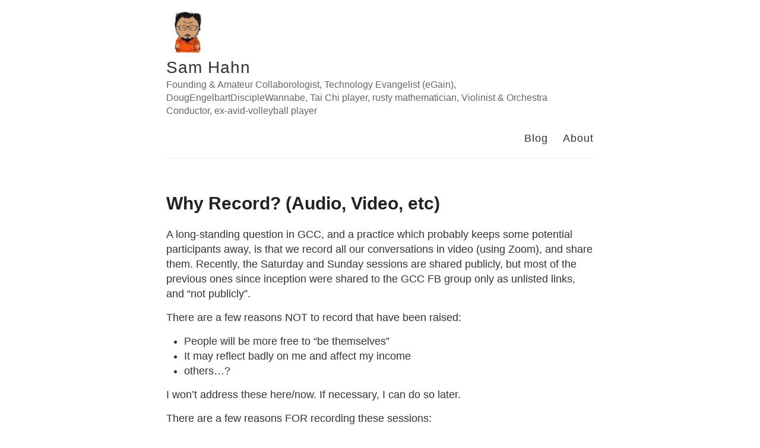

--- FILE ---
content_type: text/html; charset=utf-8
request_url: https://supersammetry.com/20200514-Why-Record/
body_size: 3503
content:
<!DOCTYPE html>
<html>
  <head>
    <title>Why Record? (Audio, Video, etc) – Sam Hahn – Founding & Amateur Collaborologist, Technology Evangelist (eGain), DougEngelbartDiscipleWannabe, Tai Chi player, rusty mathematician, Violinist & Orchestra Conductor, ex-avid-volleyball player</title>

        <meta charset="utf-8" />
    <meta content='text/html; charset=utf-8' http-equiv='Content-Type'>
    <meta http-equiv='X-UA-Compatible' content='IE=edge'>
    <meta name='viewport' content='width=device-width, initial-scale=1.0, maximum-scale=1.0'>

    
    <meta name="description" content="A long-standing question in GCC, and a practice which probably keeps
some potential participants away, is that we record all our
conversations in video (using Zoom), and share them. Recently, the
Saturday and Sunday sessions are shared publicly, but most of the
previous ones since inception were shared to the GCC FB group only as
unlisted links, and “not publicly”.

" />
    <meta property="og:description" content="A long-standing question in GCC, and a practice which probably keeps
some potential participants away, is that we record all our
conversations in video (using Zoom), and share them. Recently, the
Saturday and Sunday sessions are shared publicly, but most of the
previous ones since inception were shared to the GCC FB group only as
unlisted links, and “not publicly”.

" />
    
    <meta name="author" content="Sam Hahn" />

    
    <meta property="og:title" content="Why Record? (Audio, Video, etc)" />
    <meta property="twitter:title" content="Why Record? (Audio, Video, etc)" />
    

    <!--[if lt IE 9]>
      <script src="http://html5shiv.googlecode.com/svn/trunk/html5.js"></script>
    <![endif]-->

    <link rel="stylesheet" type="text/css" href="/style.css" />
    <link rel="alternate" type="application/rss+xml" title="Sam Hahn - Founding & Amateur Collaborologist, Technology Evangelist (eGain), DougEngelbartDiscipleWannabe, Tai Chi player, rusty mathematician, Violinist & Orchestra Conductor, ex-avid-volleyball player" href="/feed.xml" />

    <!-- Created with Jekyll Now - http://github.com/barryclark/jekyll-now -->
  </head>

  <body>
    <div class="wrapper-masthead">
      <div class="container">
        <header class="masthead clearfix">
          <a href="/" class="site-avatar"><img src="https://avatars1.githubusercontent.com/u/312236?s=400&u=01aaa1431ac18f5249d49f60111fb8e2d3032a2c&v=4" /></a>

          <div class="site-info">
            <h1 class="site-name"><a href="/">Sam Hahn</a></h1>
            <p class="site-description">Founding & Amateur Collaborologist, Technology Evangelist (eGain), DougEngelbartDiscipleWannabe, Tai Chi player, rusty mathematician, Violinist & Orchestra Conductor, ex-avid-volleyball player</p>
          </div>

          <nav>
            <a href="/">Blog</a>
            <a href="/about">About</a>
          </nav>
        </header>
      </div>
    </div>

    <div id="main" role="main" class="container">
      <article class="post">
  <h1>Why Record? (Audio, Video, etc)</h1>

  <div class="entry">
    <p>A long-standing question in GCC, and a practice which probably keeps
some potential participants away, is that we record all our
conversations in video (using Zoom), and share them. Recently, the
Saturday and Sunday sessions are shared publicly, but most of the
previous ones since inception were shared to the GCC FB group only as
unlisted links, and “not publicly”.</p>

<p>There are a few reasons NOT to record that have been raised:</p>
<ul>
  <li>People will be more free to “be themselves”</li>
  <li>It may reflect badly on me and affect my income</li>
  <li>others…?</li>
</ul>

<p>I won’t address these here/now. If necessary, I can do so later.</p>

<p>There are a few reasons FOR recording these sessions:</p>

<p>We only participate in English, at 8am PT (for now), with Zoom, for 2
hours. Each of these factors is a filter on WHO can participate. For
example, non-English speakers, people who are asleep at this
particular time, people without internet access, people who can’t
afford 2 hours of unpredictable and potentially uninteresting or
irrelevant topics, etc. are all precluded from attending. Recording at
least allows these folk to check in on these happenings, and get a
sense of how and what was discussed.</p>

<p>We follow (mostly, still TBS, TBC) a “let’s not interrupt”
  protocol. We also (mostly) follow a speak briefly (not too long)
  protocol. This usually means that by the time <em>I</em> get to speak,
  several other topics have been put “on the table” PAST the one that
  I really wanted to respond to. So if each speaker has this issue,
  each speaker may NOT be responding to the point made directly
  preceding, and so that “flow” of the conversation may be difficult
  to follow. Not only is it difficult to follow, the entirety of a
  conversation may not be apparent unless one has very good memory and
  visualization and mapping skills, or uses a tool &amp; technique to
  capture these topics, who said what, how what was said connects to
  what was previously said, which “threads” are relatively fleshed
  out, and which “threads” or specific utterances were never followed
  up, or further elaborated.</p>

<p>Having a record allows such mapping / re-creation of flow to be done
POST session, so that the “space” of discussion can be depicted
visually and shared, so that an understanding can be created and
shared for WHAT was actually discussed, and whether the state of the
discussion in this BETTER UNDERSTOOD representation guides further and
future conversation.</p>

<p>Another set of insights that can be gleaned by reviewing recordings of
conversations is to note HOW flow or interaction happens, or doesn’t
happen. In other words:</p>

<ul>
  <li>Did a topic get elaborated?</li>
  <li>Did common understanding get established?</li>
  <li>Did assumptions get adopted unwittingly?</li>
  <li>Did someone “talk over” someone else?</li>
  <li>Did someone never get to speak?</li>
  <li>Did someone’s contribution get misinterpreted?
    <ul>
      <li>Unintentionally?</li>
      <li>Intentionally?</li>
    </ul>
  </li>
  <li>Did mutual respect and careful listening bring out everyone’s contributions?</li>
  <li>Were everyone invited to speak?</li>
  <li>Did time drive a consensus? or did consensus get established by reviewing everyone’s points?</li>
  <li>Did a “agree to disagree” achieve anything positive? negative?</li>
  <li>Did “power dynamics” affect the interaction?</li>
  <li>Did anyone get “triggered”?
    <ul>
      <li>Did such a trigger “remove” that someone from the conversation?
        <ul>
          <li>Emotionally?</li>
          <li>Attentionally?</li>
          <li>Physically?</li>
        </ul>
      </li>
      <li>Did this “trigger” get addressed?</li>
      <li>Did this “trigger” get “set aside” for addressing elsehwere? elsewhen?</li>
    </ul>
  </li>
  <li>Did time get utilized productively? meaningfully? effectively? wastefully?</li>
  <li>Did participants’ expectations get met? unmet?</li>
  <li>Was there focus?</li>
  <li>Did moderation guide the focus effectively? ineffectively?</li>
  <li>Was there followup decided? (action items?)</li>
  <li>Did discussion repeat a previous discussion?</li>
  <li>How much time was spent “getting everyone on the same page”?</li>
  <li>Did everyone “get on the same page”?</li>
  <li>Was careful consideration to shared content afforded by each participant, or was there minimal impact to the set positions each participant may have already had coming into the conversation?</li>
  <li>&lt; many other questions &gt;</li>
</ul>

<p>Most of these questions aren’t very directly applicable for the
meeting taking place, and so probably aren’t focusing on the intended
topic when brought up in real time. These questions ARE relevant to
how culture in groups / teams / communities / etc gets established,
however, and so are important to consider, by someone at some time.</p>

<p>These are questions which allow analysis and reconstruction of
conversation dynamics and flow. This is a (research) practice in the
study of <strong>Collaborology</strong>. Having these records of conversations
provides MUCH fodder for such collaborology studies.</p>

<p>&lt; more later &gt;</p>

  </div>

  <div class="date">
    Written on May 14, 2020
  </div>

  
<div class="comments">
	<div id="disqus_thread"></div>
	<script type="text/javascript">

	    var disqus_shortname = 'SamHahn';

	    (function() {
	        var dsq = document.createElement('script'); dsq.type = 'text/javascript'; dsq.async = true;
	        dsq.src = '//' + disqus_shortname + '.disqus.com/embed.js';
	        (document.getElementsByTagName('head')[0] || document.getElementsByTagName('body')[0]).appendChild(dsq);
	    })();

	</script>
	<noscript>Please enable JavaScript to view the <a href="http://disqus.com/?ref_noscript">comments powered by Disqus.</a></noscript>
</div>

</article>

    </div>

    <div class="wrapper-footer">
      <div class="container">
        <footer class="footer">
          
<a href="mailto:S@mHahn.com"><i class="svg-icon email"></i></a>
<a href="https://www.facebook.com/Angelpreneur"><i class="svg-icon facebook"></i></a>

<a href="https://github.com/SSYH"><i class="svg-icon github"></i></a>
<a href="https://instagram.com/SSYHahn"><i class="svg-icon instagram"></i></a>
<a href="https://www.linkedin.com/in/Angelpreneur"><i class="svg-icon linkedin"></i></a>
<a href="https://www.pinterest.com/SSYHahn"><i class="svg-icon pinterest"></i></a>
<a href="/feed.xml"><i class="svg-icon rss"></i></a>
<a href="https://www.twitter.com/SamHahn"><i class="svg-icon twitter"></i></a>
<a href="http://stackoverflow.com/users/13036966/sam-hahn"><i class="svg-icon stackoverflow"></i></a>
<a href="https://youtube.com/user/SSYHahn"><i class="svg-icon youtube"></i></a>

        </footer>
      </div>
    </div>

    

  </body>
</html>
